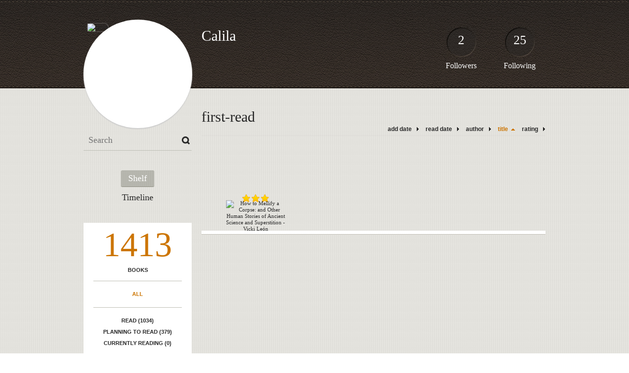

--- FILE ---
content_type: text/html; charset=UTF-8
request_url: http://calila.booklikes.com/shelf/105458/?by=title&order=asc
body_size: 5459
content:
<!doctype html>
<html>
<head>
	  
   <meta http-equiv="Content-Type" content="text/html; charset=utf-8" />
   <meta name="robots" content="index, follow" />
   <meta name="revisit-after" content="1 days" />
   
   <title>first-read - Shelf - Calila</title>      
   <meta property="og:title" content="first-read - Shelf - Calila" />
   <meta itemprop="name" content="first-read - Shelf - Calila" />     
   <meta property="og:site_name" content="first-read - Shelf - Calila" />
   
   <meta name="Description" content="Calila - book blog on BookLikes" />
   <meta property="og:description" content="Calila - book blog on BookLikes" />
   <meta itemprop="description" content="Calila - book blog on BookLikes" /> 
   
   <meta property="og:image" content="http://booklikes.com/photo/crop/250/0/upload/avatar/user.jpg" />   
   <meta itemprop="image" content="http://booklikes.com/photo/crop/250/0/upload/avatar/user.jpg" />
   
   <meta name="Keywords" content="Booklikes, Calila, Calila" />
   
   <meta property="og:type" content="blog" />
   
   <meta name="twitter:card" content="summary" />
   <meta name="twitter:site" content="@BookLikes" />      
   <meta name="twitter:url" content="http://Calila.booklikes.com/shelf/105458/?by=title&order=asc" />
   <meta name="twitter:title" content="first-read - Shelf - Calila" />
   <meta name="twitter:description" content="Calila - book blog on BookLikes" />     
   
   <link href="http://calila.booklikes.com/theme/default/style.css" rel="stylesheet" type="text/css" />
   
   <link rel="icon" type="image" href="http://booklikes.com/photo/crop/25/25/upload/avatar/user.jpg"/>
      
   <link rel="alternate" type="application/atom+xml" href="http://Calila.booklikes.com/rss" title="Calila RSS"/>
   
   <script type="text/javascript"> 
                                 (function(i,s,o,g,r,a,m){i['GoogleAnalyticsObject']=r;i[r]=i[r]||function(){
                                 (i[r].q=i[r].q||[]).push(arguments)},i[r].l=1*new Date();a=s.createElement(o),
                                 m=s.getElementsByTagName(o)[0];a.async=1;a.src=g;m.parentNode.insertBefore(a,m)
                                 })(window,document,'script','//www.google-analytics.com/analytics.js','ga');
                                 ga('create', 'UA-32199978-1', 'booklikes.com');                                 
                                 ga('send', 'pageview');
                                 </script>
   
   <style type="text/css">   
               
            
            
      
            
      
   </style>       
   
</head>
<body><style type="text/css">
div#book-popup{top:10%;left:50%;padding:20px;z-index:20;width:750px;margin-left:-375px;background:#fff;border:1px solid rgba(0,0,0,0.2);-moz-box-shadow:0 0 10px 5px rgba(0,0,0,0.2);-webkit-box-shadow:0 0 10px 5px rgba(0,0,0,0.2);-o-box-shadow:0 0 10px 5px rgba(0,0,0,0.2);box-shadow:0 0 10px 5px rgba(0,0,0,0.2)}.set-bradius3tl{-moz-border-radius-topleft:3px;-webkit-border-top-left-radius:3px;border-top-left-radius:3px}.set-bradius3tr{-moz-border-radius-topright:3px;-webkit-border-top-right-radius:3px;border-top-right-radius:3px}.set-bradius3bl{-moz-border-radius-bottomleft:3px;-webkit-border-bottom-left-radius:3px;border-bottom-left-radius:3px}.set-bradius3br{-moz-border-radius-bottomright:3px;-webkit-border-bottom-right-radius:3px;border-bottom-right-radius:3px}div.book-popup-content,div.book-popup-content a{color:#333}div.book-popup-content,div.book-popup-options{font-family:"Helvetica Neue",Arial,Tahoma,Verdana,sans-serif!important}a.book-popup-close{top:-10px;right:-5px;font-size:20px;color:#333;font-weight:bold}a.book-popup-close:hover{color:#03794c}div.book-popup-cover{width:225px}div.book-popup-info{width:505px}div.book-popup-title{padding-top:10px;padding-right:30px;font-size:22px;font-weight:bold}div.book-popup-title a:hover{text-decoration:underline}div.book-popup-author{padding-top:13px;font-size:14px}div.book-popup-kind{padding-top:13px;font-size:14px;font-weight:bold}div.book-popup-rating{padding-top:13px;font-size:12px;color:#036d44;font-weight:bold}div.book-popup-rating img{margin-right:3px}div.book-popup-desc{padding-top:15px;font-size:14px;line-height:140%}div.book-popup-share{padding-top:15px}div.book-popup-share-link{font-size:11px;color:#ccc}div.book-popup-page{padding-top:15px}div.book-popup-page a{font-size:14px;color:#03794c;font-weight:bold}div.book-popup-page a:hover{text-decoration:underline}div.book-popup-review{line-height:19px}div.book-popup-review a{disply:inline-block;font-size:14px;color:#03794c;font-weight:bold;line-height:19px}div.book-popup-review a:hover{text-decoration:underline}div.book-popup-review img{margin:-5px 0 0 2px}div.book-popup-more{padding-top:30px}div.book-popup-options{padding-top:20px}div.book-popup-options a{padding:7px 15px;margin-right:5px;display:inline-block;background:#038050;border:1px solid #04623e;font-size:14px;font-weight:bold;color:#fff}div.book-affiliate{display:none;margin-top:25px}div.book-affiliate h6{margin-bottom:10px;font-size:14px;font-weight:bold}div.book-affiliate-entry:nth-child(even){background:#eee}div.book-affiliate-entry{padding:5px;font-size:12px}div.book-affiliate-entry-user{background:#ccc}div.book-affiliate-entry img{width:15px;height:15px;display:inline-block;margin-right:5px;vertical-align:middle}div.book-affiliate-entry strong{display:inline-block;width:45%}div.book-affiliate-entry span{display:inline-block;width:20%}div.book-affiliate-entry a{width:25%;display:inline-block;font-weight:bold;color:#038050;text-align:right;text-decoration:none}div.book-affiliate-entry a:hover{text-decoration:underline}.loader{position:absolute;z-index:999;width:50px;height:50px;-moz-transform:scale(0.6);-webkit-transform:scale(0.6);-ms-transform:scale(0.6);-o-transform:scale(0.6);transform:scale(0.6)}.loader div{position:absolute;background-color:#eee;height:9px;width:9px;-moz-border-radius:5px;-moz-animation-name:f_fadeG;-moz-animation-duration:1.04s;-moz-animation-iteration-count:infinite;-moz-animation-direction:linear;-webkit-border-radius:5px;-webkit-animation-name:f_fadeG;-webkit-animation-duration:1.04s;-webkit-animation-iteration-count:infinite;-webkit-animation-direction:linear;-ms-border-radius:5px;-ms-animation-name:f_fadeG;-ms-animation-duration:1.04s;-ms-animation-iteration-count:infinite;-ms-animation-direction:linear;-o-border-radius:5px;-o-animation-name:f_fadeG;-o-animation-duration:1.04s;-o-animation-iteration-count:infinite;-o-animation-direction:linear;border-radius:5px;animation-name:f_fadeG;animation-duration:1.04s;animation-iteration-count:infinite;animation-direction:linear}.loader-1{left:0;top:20px;-moz-animation-delay:.39s;-webkit-animation-delay:.39s;-ms-animation-delay:.39s;-o-animation-delay:.39s;animation-delay:.39s}.loader-2{left:6px;top:6px;-moz-animation-delay:.52s;-webkit-animation-delay:.52s;-ms-animation-delay:.52s;-o-animation-delay:.52s;animation-delay:.52s}.loader-3{left:20px;top:0;-moz-animation-delay:.65s;-webkit-animation-delay:.65s;-ms-animation-delay:.65s;-o-animation-delay:.65s;animation-delay:.65s}.loader-4{right:6px;top:6px;-moz-animation-delay:.78s;-webkit-animation-delay:.78s;-ms-animation-delay:.78s;-o-animation-delay:.78s;animation-delay:.78s}.loader-5{right:0;top:20px;-moz-animation-delay:.91s;-webkit-animation-delay:.91s;-ms-animation-delay:.91s;-o-animation-delay:.91s;animation-delay:.91s}.loader-6{right:6px;bottom:6px;-moz-animation-delay:1.04s;-webkit-animation-delay:1.04s;-ms-animation-delay:1.04s;-o-animation-delay:1.04s;animation-delay:1.04s}.loader-7{left:20px;bottom:0;-moz-animation-delay:1.17s;-webkit-animation-delay:1.17s;-ms-animation-delay:1.17s;-o-animation-delay:1.17s;animation-delay:1.17s}.loader-8{left:6px;bottom:6px;-moz-animation-delay:1.3s;-webkit-animation-delay:1.3s;-ms-animation-delay:1.3s;-o-animation-delay:1.3s;animation-delay:1.3s}@-moz-keyframes f_fadeG{0%{background-color:#000}100%{background-color:#eee}}@-webkit-keyframes f_fadeG{0%{background-color:#000}100%{background-color:#eee}}@-ms-keyframes f_fadeG{0%{background-color:#000}100%{background-color:#eee}}@-o-keyframes f_fadeG{0%{background-color:#000}100%{background-color:#eee}}@keyframes f_fadeG{0%{background-color:#000}100%{background-color:#eee}}
</style>
<div id="book-popup" class="set-abs" style="display: none;"></div><div id="book-loader" class="loader" style="display: none;"><div class="loader-1"></div><div class="loader-2"></div><div class="loader-3"></div><div class="loader-4"></div><div class="loader-4"></div><div class="loader-6"></div><div class="loader-7"></div><div class="loader-8"></div></div>
<script type="text/javascript">
window.addEventListener("click",function(a){bookPopupClose()},false);document.getElementById("book-popup").addEventListener("click",function(a){a.stopPropagation();return false},false);function bookPopupClose(){document.getElementById("book-popup").style.display="none"}function affiliateLoad(a,c,e){var b=1;var f=e.length;var g=document.getElementById("book-affiliate-list-"+a);g.innerHTML="";var d=setInterval(function(){var h=e[b];var i=new XMLHttpRequest();i.open("POST","/www/ajax.php",true);i.setRequestHeader("Content-type","application/x-www-form-urlencoded");i.setRequestHeader("X-Requested-With","XMLHttpRequest");var j="action=affiliate&idb="+a+"&idu="+c+"&ids="+h;i.onreadystatechange=function(){if(i.readyState==4&&i.status==200){var k=JSON.parse(i.responseText);if(!k[0]){return}k=k[0];g.innerHTML=g.innerHTML+k.html;document.getElementById("book-affiliate-"+a).style.display="block"}};i.send(j);b++;if(b==f){clearInterval(d)}},1000)}var bookId,bookNode,bookTimer,bookClick=0;function bookPopupClick(b,a){if(b.parentNode.tagName=="A"&&b.parentNode.href){return}bookClick=b.getAttribute("data-book");setTimeout(function(){bookClick=0},3000);clearTimeout(bookTimer);window.open(a)}function bookPopupMoveOut(){clearTimeout(bookTimer)}function bookPopupMove(a){var c=a.getAttribute("data-book");var b=a.getAttribute("data-aff");if(bookClick==c){return}bookId=c;bookNode=a.tagName;bookTimer=setTimeout(function(){if(!a.clientHeight&&!a.clientWidth){var f={x:a.children[0].offsetWidth,y:a.children[0].offsetHeight};var g=a.children[0].getBoundingClientRect()}else{var f={x:a.offsetWidth,y:a.offsetHeight};var g=a.getBoundingClientRect()}var e={x:window.pageXOffset||document.scrollLeft,y:window.pageYOffset||document.scrollTop};var d=document.getElementById("book-loader");d.style.display="block";d.style.top=(((f.y<50)?0:(Math.round(f.y/2)-25))+(isNaN(e.y)?0:parseInt(e.y))+(isNaN(g.top)?0:parseInt(g.top)))+"px";d.style.left=(((f.x<50)?0:(Math.round(f.x/2)-25))+(isNaN(e.x)?0:parseInt(e.x))+(isNaN(g.left)?0:parseInt(g.left)))+"px";bookPopup(c,"",b)},2000)}function bookPopupOld(c,a,b){bookPopup(c,"old",b)}function bookPopup(id,none,idaff){var ajax=new XMLHttpRequest();ajax.open("POST","/www/ajax.php",true);ajax.setRequestHeader("Content-type","application/x-www-form-urlencoded");ajax.setRequestHeader("X-Requested-With","XMLHttpRequest");var params="action=bookpopupb&id="+id;if(idaff){params+="&idaff="+idaff}if(none=="old"){params+="&old=1"}ajax.onreadystatechange=function(){if(ajax.readyState==4&&ajax.status==200){document.getElementById("book-loader").style.display="none";document.getElementById("book-popup").innerHTML=ajax.responseText;document.getElementById("book-popup").style.top=window.pageYOffset+25+"px";document.getElementById("book-popup").style.display="block";var scripts="";ajax.responseText.replace(/<script[^>]*>([\s\S]*?)<\/script>/gi,function(all,code){scripts+=code+"\n"});if(scripts){if(window.execScript){window.execScript(scripts)}else{eval(scripts)}}}};ajax.send(params)};
</script><div class="booklikes-iframe" style="position: fixed; top: 20px; right: 20px; background: none; z-index: 100;">
    <iframe src="http://booklikes.com/iframe?user=Calila" frameborder="0" scrolling="no" width="375" height="25" style="background: none;"></iframe>    
</div>
   
   
   
   <div class="bg">
   
      <div class="container">
         
         <div class="header set-rel">
         
                        <div class="header-followers set-abs">
               <a href="/followers">2</a>
               Followers
            </div>            
                        
                        <div class="header-followings set-abs">
               <a href="/followings">25</a>
               Following
            </div>            
                    
            
            <div class="header-avatar set-abs">
                 
               <a href="http://Calila.booklikes.com"><img src="http://booklikes.com/photo/crop/250/250/upload/avatar/user.jpg" alt="Calila" /></a>
            </div>
            
            <h1 class="header-title">
               <a href="http://Calila.booklikes.com">Calila</a>
            </h1>
            
            <div class="header-desc"></div>            
            
         </div>
         
         <div class="side-left set-left">
         
            <div class="search">
               
               <form method="post" action="">
                  <input type="text" value="" name="search" placeholder="Search" />
                  <input type="submit" value="" />
               </form>
               
            </div>
            
            <div class="menu">
                                             <h3 class="menu-entry">
                  <a class="set-bradius3 menu-active" href="http://Calila.booklikes.com/shelf">Shelf</a>
               </h3>
                                             <h3 class="menu-entry">
                  <a class="set-bradius3" href="http://Calila.booklikes.com/timeline">Timeline</a>
               </h3>         
                                                    
            </div>            

            <div class="shelf-menu">
            
               <a class="shelf-menu-counter" href="http://Calila.booklikes.com/shelf">1413</a>
               
               <a class="shelf-menu-counter-title" href="http://Calila.booklikes.com/shelf">BOOKS</a>
               
               <div class="shelf-menu-line"></div>
               
               <a class="shelf-menu-link shelf-menu-active" href="http://Calila.booklikes.com/shelf">All</a>
               
               <div class="shelf-menu-line"></div>
               
               <a class="shelf-menu-link " href="http://Calila.booklikes.com/shelf/read">Read (1034)</a>
               <a class="shelf-menu-link " href="http://Calila.booklikes.com/shelf/planningtoread">Planning to read (379)</a>
               <a class="shelf-menu-link " href="http://Calila.booklikes.com/shelf/currentlyreading">Currently reading (0)</a>
               
                              
               
               <div class="shelf-menu-line"></div>

               <a class="shelf-menu-link " href="http://Calila.booklikes.com/shelf/favorite-books">Favorite (0)</a>
               <a class="shelf-menu-link " href="http://Calila.booklikes.com/shelf/wishlist">Wishlist (0)</a>
               <a class="shelf-menu-link " href="http://Calila.booklikes.com/shelf/reviewed">Reviewed (55)</a>
               
               <div class="shelf-menu-line"></div>
               
                              
                              <a class="shelf-menu-link " href="http://Calila.booklikes.com/shelf/105416/1mm-to-read">1mm-to-read (133)</a>
                              <a class="shelf-menu-link " href="http://Calila.booklikes.com/shelf/105453/anthology">anthology (30)</a>
                              <a class="shelf-menu-link " href="http://Calila.booklikes.com/shelf/105459/classic">classic (3)</a>
                              <a class="shelf-menu-link " href="http://Calila.booklikes.com/shelf/105407/contemporary">contemporary (617)</a>
                              <a class="shelf-menu-link " href="http://Calila.booklikes.com/shelf/105447/cowboy-or-cowgirl">cowboy-or-cowgirl (26)</a>
                              <a class="shelf-menu-link " href="http://Calila.booklikes.com/shelf/105441/duo">duo (53)</a>
                              <a class="shelf-menu-link " href="http://Calila.booklikes.com/shelf/105409/ebook">ebook (508)</a>
                              <a class="shelf-menu-link " href="http://Calila.booklikes.com/shelf/105446/erotic">erotic (48)</a>
                              <a class="shelf-menu-link " href="http://Calila.booklikes.com/shelf/105443/fantasy">fantasy (11)</a>
                              <a class="shelf-menu-link shelf-menu-active" href="http://Calila.booklikes.com/shelf/105458/first-read">first-read (1)</a>
                              <a class="shelf-menu-link " href="http://Calila.booklikes.com/shelf/105408/free-read">free-read (369)</a>
                              <a class="shelf-menu-link " href="http://Calila.booklikes.com/shelf/105436/future">future (32)</a>
                              <a class="shelf-menu-link " href="http://Calila.booklikes.com/shelf/105424/historical">historical (197)</a>
                              <a class="shelf-menu-link " href="http://Calila.booklikes.com/shelf/105451/historical-duke">historical-duke (1)</a>
                              <a class="shelf-menu-link " href="http://Calila.booklikes.com/shelf/105431/kindle-lendable">kindle-lendable (47)</a>
                              <a class="shelf-menu-link " href="http://Calila.booklikes.com/shelf/105445/m-f-scottish-hero-heroine">m-f-scottish-hero-heroine (30)</a>
                              <a class="shelf-menu-link " href="http://Calila.booklikes.com/shelf/105410/m-m">m-m (518)</a>
                              <a class="shelf-menu-link " href="http://Calila.booklikes.com/shelf/105449/m-m-actor">m-m-actor (7)</a>
                              <a class="shelf-menu-link " href="http://Calila.booklikes.com/shelf/105430/m-m-artist">m-m-artist (30)</a>
                              <a class="shelf-menu-link " href="http://Calila.booklikes.com/shelf/105442/m-m-athlete">m-m-athlete (50)</a>
                              <a class="shelf-menu-link " href="http://Calila.booklikes.com/shelf/105427/m-m-business">m-m-business (1)</a>
                              <a class="shelf-menu-link " href="http://Calila.booklikes.com/shelf/105417/m-m-college-student">m-m-college-student (27)</a>
                              <a class="shelf-menu-link " href="http://Calila.booklikes.com/shelf/105428/m-m-cop-fbi">m-m-cop-fbi (56)</a>
                              <a class="shelf-menu-link " href="http://Calila.booklikes.com/shelf/105448/m-m-cowboys">m-m-cowboys (3)</a>
                              <a class="shelf-menu-link " href="http://Calila.booklikes.com/shelf/105437/m-m-doctor-emt-medical">m-m-doctor-emt-medical (6)</a>
                              <a class="shelf-menu-link " href="http://Calila.booklikes.com/shelf/105444/m-m-firefighter-emt">m-m-firefighter-emt (10)</a>
                              <a class="shelf-menu-link " href="http://Calila.booklikes.com/shelf/105439/m-m-military">m-m-military (28)</a>
                              <a class="shelf-menu-link " href="http://Calila.booklikes.com/shelf/105411/m-m-musician">m-m-musician (20)</a>
                              <a class="shelf-menu-link " href="http://Calila.booklikes.com/shelf/105418/m-m-shifter">m-m-shifter (32)</a>
                              <a class="shelf-menu-link " href="http://Calila.booklikes.com/shelf/105454/medieval">medieval (11)</a>
                              <a class="shelf-menu-link " href="http://Calila.booklikes.com/shelf/105435/mystery-suspense-element">mystery-suspense-element (61)</a>
                              <a class="shelf-menu-link " href="http://Calila.booklikes.com/shelf/105415/need-to-buy">need-to-buy (6)</a>
                              <a class="shelf-menu-link " href="http://Calila.booklikes.com/shelf/105438/nook-lendable">nook-lendable (162)</a>
                              <a class="shelf-menu-link " href="http://Calila.booklikes.com/shelf/105432/novella">novella (58)</a>
                              <a class="shelf-menu-link " href="http://Calila.booklikes.com/shelf/105412/online-read">online-read (110)</a>
                              <a class="shelf-menu-link " href="http://Calila.booklikes.com/shelf/105420/paranormal-other">paranormal-other (97)</a>
                              <a class="shelf-menu-link " href="http://Calila.booklikes.com/shelf/105419/paranormal-shifter">paranormal-shifter (43)</a>
                              <a class="shelf-menu-link " href="http://Calila.booklikes.com/shelf/105421/paranormal-vampire">paranormal-vampire (47)</a>
                              <a class="shelf-menu-link " href="http://Calila.booklikes.com/shelf/105457/plussized-heroine">plussized-heroine (6)</a>
                              <a class="shelf-menu-link " href="http://Calila.booklikes.com/shelf/105455/quartet">quartet (26)</a>
                              <a class="shelf-menu-link " href="http://Calila.booklikes.com/shelf/105434/read-before-2010">read-before-2010 (75)</a>
                              <a class="shelf-menu-link " href="http://Calila.booklikes.com/shelf/105452/read-in-2010">read-in-2010 (134)</a>
                              <a class="shelf-menu-link " href="http://Calila.booklikes.com/shelf/105425/read-in-2011">read-in-2011 (145)</a>
                              <a class="shelf-menu-link " href="http://Calila.booklikes.com/shelf/105440/read-in-2012">read-in-2012 (354)</a>
                              <a class="shelf-menu-link " href="http://Calila.booklikes.com/shelf/105413/read-in-2013">read-in-2013 (198)</a>
                              <a class="shelf-menu-link " href="http://Calila.booklikes.com/shelf/105426/romance">romance (779)</a>
                              <a class="shelf-menu-link " href="http://Calila.booklikes.com/shelf/105422/romance-ish">romance-ish (145)</a>
                              <a class="shelf-menu-link " href="http://Calila.booklikes.com/shelf/105414/series">series (544)</a>
                              <a class="shelf-menu-link " href="http://Calila.booklikes.com/shelf/105423/standalone">standalone (476)</a>
                              <a class="shelf-menu-link " href="http://Calila.booklikes.com/shelf/105429/trilogy">trilogy (101)</a>
                              <a class="shelf-menu-link " href="http://Calila.booklikes.com/shelf/105450/urban-fantasy">urban-fantasy (19)</a>
                              <a class="shelf-menu-link " href="http://Calila.booklikes.com/shelf/105456/women-s-fiction">women-s-fiction (4)</a>
                              <a class="shelf-menu-link " href="http://Calila.booklikes.com/shelf/105433/ya">ya (24)</a>
                              
               <div class="shelf-menu-line set-hide"></div>
               
                              
               <a class="shelf-menu-link set-hide " href="http://Calila.booklikes.com/shelf/unshelved">Unshelved (152)</a>
               
            </div>            
            
         </div>

         <div class="shelf set-right">         

            <div class="shelf-header">
               first-read               
            </div>
            
            <div class="shelf-order">
               <a class="shelf-order-normal" href="?by=date&order=asc">add date</a>
               <a class="shelf-order-normal" href="?by=dater&order=asc">read date</a>
               <a class="shelf-order-normal" href="?by=author&order=asc">author</a>
               <a class="shelf-order-asc" href="?by=title&order=desc">title</a>
               <a class="shelf-order-normal" href="?by=rating&order=asc">rating</a>               
            </div>
            
            <div class="shelf-books">
               
                              <div class="shelf-books-entry set-left set-rel">
                  <div class="shelf-books-entry-cover set-abs">
                     
                                                <div class="shelf-books-entry-rating">
                           <img src="http://calila.booklikes.com/theme/default/img/star_small.png" /> <img src="http://calila.booklikes.com/theme/default/img/star_small.png" /> <img src="http://calila.booklikes.com/theme/default/img/star_small.png" />                                                    </div>
                                             
                     <a href="http://booklikes.com/how-to-mellify-a-corpse-and-other-human-stories-of-ancient-science-and-supe/book,6072763" target="_blank">
                        <img  onclick="bookPopupClick(this, 'http://booklikes.com/how-to-mellify-a-corpse-and-other-human-stories-of-ancient-science-and-supe/book,6072763');"  data-book="6072763" data-aff="0" onmouseover="bookPopupMove(this);" onmouseout="bookPopupMoveOut(this);"  src="http://booklikes.com/photo/max/100/155/upload/books/5/8/azure_58614f98f1fbf2a9742e4d3924bf20e2.jpg" alt="How to Mellify a Corpse: and Other Human Stories of Ancient Science and Superstition - Vicki León" />
                     </a>
                     
                  </div>
               </div>
                              
               <div class="set-clear"></div>
                  
            </div>
            
                        
         </div>

         <div class="set-clear"></div>
         
         <div class="footer">
            <a href="http://booklikes.com" title="BookLikes">Powered by BookLikes &copy; 2015</a>
            | <a href="http://Calila.booklikes.com/rss" title="BookLikes">RSS</a>
         </div>
         
      </div>
      
   </div>     
      
</body>
</html>